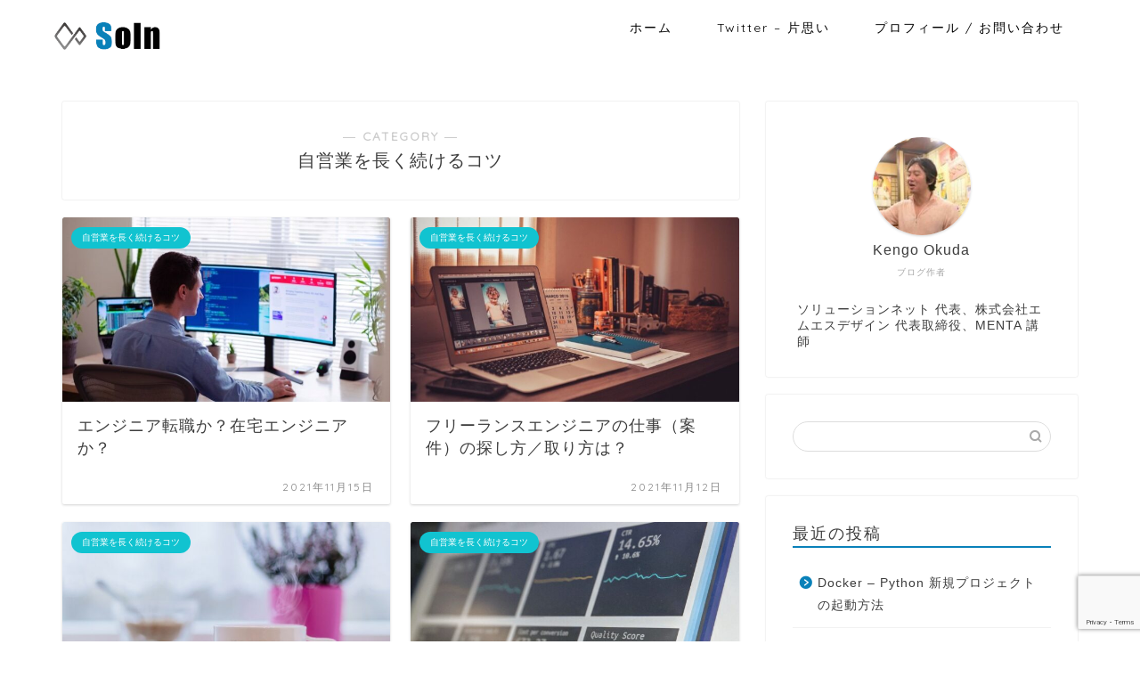

--- FILE ---
content_type: text/html; charset=utf-8
request_url: https://www.google.com/recaptcha/api2/anchor?ar=1&k=6LeieT0dAAAAALbZbB1aqUyL0G9w6gVMshutWfC6&co=aHR0cHM6Ly9ibG9nLnNvbG4tc25zLm5ldDo0NDM.&hl=en&v=N67nZn4AqZkNcbeMu4prBgzg&size=invisible&anchor-ms=20000&execute-ms=30000&cb=bit2mxdolpke
body_size: 48674
content:
<!DOCTYPE HTML><html dir="ltr" lang="en"><head><meta http-equiv="Content-Type" content="text/html; charset=UTF-8">
<meta http-equiv="X-UA-Compatible" content="IE=edge">
<title>reCAPTCHA</title>
<style type="text/css">
/* cyrillic-ext */
@font-face {
  font-family: 'Roboto';
  font-style: normal;
  font-weight: 400;
  font-stretch: 100%;
  src: url(//fonts.gstatic.com/s/roboto/v48/KFO7CnqEu92Fr1ME7kSn66aGLdTylUAMa3GUBHMdazTgWw.woff2) format('woff2');
  unicode-range: U+0460-052F, U+1C80-1C8A, U+20B4, U+2DE0-2DFF, U+A640-A69F, U+FE2E-FE2F;
}
/* cyrillic */
@font-face {
  font-family: 'Roboto';
  font-style: normal;
  font-weight: 400;
  font-stretch: 100%;
  src: url(//fonts.gstatic.com/s/roboto/v48/KFO7CnqEu92Fr1ME7kSn66aGLdTylUAMa3iUBHMdazTgWw.woff2) format('woff2');
  unicode-range: U+0301, U+0400-045F, U+0490-0491, U+04B0-04B1, U+2116;
}
/* greek-ext */
@font-face {
  font-family: 'Roboto';
  font-style: normal;
  font-weight: 400;
  font-stretch: 100%;
  src: url(//fonts.gstatic.com/s/roboto/v48/KFO7CnqEu92Fr1ME7kSn66aGLdTylUAMa3CUBHMdazTgWw.woff2) format('woff2');
  unicode-range: U+1F00-1FFF;
}
/* greek */
@font-face {
  font-family: 'Roboto';
  font-style: normal;
  font-weight: 400;
  font-stretch: 100%;
  src: url(//fonts.gstatic.com/s/roboto/v48/KFO7CnqEu92Fr1ME7kSn66aGLdTylUAMa3-UBHMdazTgWw.woff2) format('woff2');
  unicode-range: U+0370-0377, U+037A-037F, U+0384-038A, U+038C, U+038E-03A1, U+03A3-03FF;
}
/* math */
@font-face {
  font-family: 'Roboto';
  font-style: normal;
  font-weight: 400;
  font-stretch: 100%;
  src: url(//fonts.gstatic.com/s/roboto/v48/KFO7CnqEu92Fr1ME7kSn66aGLdTylUAMawCUBHMdazTgWw.woff2) format('woff2');
  unicode-range: U+0302-0303, U+0305, U+0307-0308, U+0310, U+0312, U+0315, U+031A, U+0326-0327, U+032C, U+032F-0330, U+0332-0333, U+0338, U+033A, U+0346, U+034D, U+0391-03A1, U+03A3-03A9, U+03B1-03C9, U+03D1, U+03D5-03D6, U+03F0-03F1, U+03F4-03F5, U+2016-2017, U+2034-2038, U+203C, U+2040, U+2043, U+2047, U+2050, U+2057, U+205F, U+2070-2071, U+2074-208E, U+2090-209C, U+20D0-20DC, U+20E1, U+20E5-20EF, U+2100-2112, U+2114-2115, U+2117-2121, U+2123-214F, U+2190, U+2192, U+2194-21AE, U+21B0-21E5, U+21F1-21F2, U+21F4-2211, U+2213-2214, U+2216-22FF, U+2308-230B, U+2310, U+2319, U+231C-2321, U+2336-237A, U+237C, U+2395, U+239B-23B7, U+23D0, U+23DC-23E1, U+2474-2475, U+25AF, U+25B3, U+25B7, U+25BD, U+25C1, U+25CA, U+25CC, U+25FB, U+266D-266F, U+27C0-27FF, U+2900-2AFF, U+2B0E-2B11, U+2B30-2B4C, U+2BFE, U+3030, U+FF5B, U+FF5D, U+1D400-1D7FF, U+1EE00-1EEFF;
}
/* symbols */
@font-face {
  font-family: 'Roboto';
  font-style: normal;
  font-weight: 400;
  font-stretch: 100%;
  src: url(//fonts.gstatic.com/s/roboto/v48/KFO7CnqEu92Fr1ME7kSn66aGLdTylUAMaxKUBHMdazTgWw.woff2) format('woff2');
  unicode-range: U+0001-000C, U+000E-001F, U+007F-009F, U+20DD-20E0, U+20E2-20E4, U+2150-218F, U+2190, U+2192, U+2194-2199, U+21AF, U+21E6-21F0, U+21F3, U+2218-2219, U+2299, U+22C4-22C6, U+2300-243F, U+2440-244A, U+2460-24FF, U+25A0-27BF, U+2800-28FF, U+2921-2922, U+2981, U+29BF, U+29EB, U+2B00-2BFF, U+4DC0-4DFF, U+FFF9-FFFB, U+10140-1018E, U+10190-1019C, U+101A0, U+101D0-101FD, U+102E0-102FB, U+10E60-10E7E, U+1D2C0-1D2D3, U+1D2E0-1D37F, U+1F000-1F0FF, U+1F100-1F1AD, U+1F1E6-1F1FF, U+1F30D-1F30F, U+1F315, U+1F31C, U+1F31E, U+1F320-1F32C, U+1F336, U+1F378, U+1F37D, U+1F382, U+1F393-1F39F, U+1F3A7-1F3A8, U+1F3AC-1F3AF, U+1F3C2, U+1F3C4-1F3C6, U+1F3CA-1F3CE, U+1F3D4-1F3E0, U+1F3ED, U+1F3F1-1F3F3, U+1F3F5-1F3F7, U+1F408, U+1F415, U+1F41F, U+1F426, U+1F43F, U+1F441-1F442, U+1F444, U+1F446-1F449, U+1F44C-1F44E, U+1F453, U+1F46A, U+1F47D, U+1F4A3, U+1F4B0, U+1F4B3, U+1F4B9, U+1F4BB, U+1F4BF, U+1F4C8-1F4CB, U+1F4D6, U+1F4DA, U+1F4DF, U+1F4E3-1F4E6, U+1F4EA-1F4ED, U+1F4F7, U+1F4F9-1F4FB, U+1F4FD-1F4FE, U+1F503, U+1F507-1F50B, U+1F50D, U+1F512-1F513, U+1F53E-1F54A, U+1F54F-1F5FA, U+1F610, U+1F650-1F67F, U+1F687, U+1F68D, U+1F691, U+1F694, U+1F698, U+1F6AD, U+1F6B2, U+1F6B9-1F6BA, U+1F6BC, U+1F6C6-1F6CF, U+1F6D3-1F6D7, U+1F6E0-1F6EA, U+1F6F0-1F6F3, U+1F6F7-1F6FC, U+1F700-1F7FF, U+1F800-1F80B, U+1F810-1F847, U+1F850-1F859, U+1F860-1F887, U+1F890-1F8AD, U+1F8B0-1F8BB, U+1F8C0-1F8C1, U+1F900-1F90B, U+1F93B, U+1F946, U+1F984, U+1F996, U+1F9E9, U+1FA00-1FA6F, U+1FA70-1FA7C, U+1FA80-1FA89, U+1FA8F-1FAC6, U+1FACE-1FADC, U+1FADF-1FAE9, U+1FAF0-1FAF8, U+1FB00-1FBFF;
}
/* vietnamese */
@font-face {
  font-family: 'Roboto';
  font-style: normal;
  font-weight: 400;
  font-stretch: 100%;
  src: url(//fonts.gstatic.com/s/roboto/v48/KFO7CnqEu92Fr1ME7kSn66aGLdTylUAMa3OUBHMdazTgWw.woff2) format('woff2');
  unicode-range: U+0102-0103, U+0110-0111, U+0128-0129, U+0168-0169, U+01A0-01A1, U+01AF-01B0, U+0300-0301, U+0303-0304, U+0308-0309, U+0323, U+0329, U+1EA0-1EF9, U+20AB;
}
/* latin-ext */
@font-face {
  font-family: 'Roboto';
  font-style: normal;
  font-weight: 400;
  font-stretch: 100%;
  src: url(//fonts.gstatic.com/s/roboto/v48/KFO7CnqEu92Fr1ME7kSn66aGLdTylUAMa3KUBHMdazTgWw.woff2) format('woff2');
  unicode-range: U+0100-02BA, U+02BD-02C5, U+02C7-02CC, U+02CE-02D7, U+02DD-02FF, U+0304, U+0308, U+0329, U+1D00-1DBF, U+1E00-1E9F, U+1EF2-1EFF, U+2020, U+20A0-20AB, U+20AD-20C0, U+2113, U+2C60-2C7F, U+A720-A7FF;
}
/* latin */
@font-face {
  font-family: 'Roboto';
  font-style: normal;
  font-weight: 400;
  font-stretch: 100%;
  src: url(//fonts.gstatic.com/s/roboto/v48/KFO7CnqEu92Fr1ME7kSn66aGLdTylUAMa3yUBHMdazQ.woff2) format('woff2');
  unicode-range: U+0000-00FF, U+0131, U+0152-0153, U+02BB-02BC, U+02C6, U+02DA, U+02DC, U+0304, U+0308, U+0329, U+2000-206F, U+20AC, U+2122, U+2191, U+2193, U+2212, U+2215, U+FEFF, U+FFFD;
}
/* cyrillic-ext */
@font-face {
  font-family: 'Roboto';
  font-style: normal;
  font-weight: 500;
  font-stretch: 100%;
  src: url(//fonts.gstatic.com/s/roboto/v48/KFO7CnqEu92Fr1ME7kSn66aGLdTylUAMa3GUBHMdazTgWw.woff2) format('woff2');
  unicode-range: U+0460-052F, U+1C80-1C8A, U+20B4, U+2DE0-2DFF, U+A640-A69F, U+FE2E-FE2F;
}
/* cyrillic */
@font-face {
  font-family: 'Roboto';
  font-style: normal;
  font-weight: 500;
  font-stretch: 100%;
  src: url(//fonts.gstatic.com/s/roboto/v48/KFO7CnqEu92Fr1ME7kSn66aGLdTylUAMa3iUBHMdazTgWw.woff2) format('woff2');
  unicode-range: U+0301, U+0400-045F, U+0490-0491, U+04B0-04B1, U+2116;
}
/* greek-ext */
@font-face {
  font-family: 'Roboto';
  font-style: normal;
  font-weight: 500;
  font-stretch: 100%;
  src: url(//fonts.gstatic.com/s/roboto/v48/KFO7CnqEu92Fr1ME7kSn66aGLdTylUAMa3CUBHMdazTgWw.woff2) format('woff2');
  unicode-range: U+1F00-1FFF;
}
/* greek */
@font-face {
  font-family: 'Roboto';
  font-style: normal;
  font-weight: 500;
  font-stretch: 100%;
  src: url(//fonts.gstatic.com/s/roboto/v48/KFO7CnqEu92Fr1ME7kSn66aGLdTylUAMa3-UBHMdazTgWw.woff2) format('woff2');
  unicode-range: U+0370-0377, U+037A-037F, U+0384-038A, U+038C, U+038E-03A1, U+03A3-03FF;
}
/* math */
@font-face {
  font-family: 'Roboto';
  font-style: normal;
  font-weight: 500;
  font-stretch: 100%;
  src: url(//fonts.gstatic.com/s/roboto/v48/KFO7CnqEu92Fr1ME7kSn66aGLdTylUAMawCUBHMdazTgWw.woff2) format('woff2');
  unicode-range: U+0302-0303, U+0305, U+0307-0308, U+0310, U+0312, U+0315, U+031A, U+0326-0327, U+032C, U+032F-0330, U+0332-0333, U+0338, U+033A, U+0346, U+034D, U+0391-03A1, U+03A3-03A9, U+03B1-03C9, U+03D1, U+03D5-03D6, U+03F0-03F1, U+03F4-03F5, U+2016-2017, U+2034-2038, U+203C, U+2040, U+2043, U+2047, U+2050, U+2057, U+205F, U+2070-2071, U+2074-208E, U+2090-209C, U+20D0-20DC, U+20E1, U+20E5-20EF, U+2100-2112, U+2114-2115, U+2117-2121, U+2123-214F, U+2190, U+2192, U+2194-21AE, U+21B0-21E5, U+21F1-21F2, U+21F4-2211, U+2213-2214, U+2216-22FF, U+2308-230B, U+2310, U+2319, U+231C-2321, U+2336-237A, U+237C, U+2395, U+239B-23B7, U+23D0, U+23DC-23E1, U+2474-2475, U+25AF, U+25B3, U+25B7, U+25BD, U+25C1, U+25CA, U+25CC, U+25FB, U+266D-266F, U+27C0-27FF, U+2900-2AFF, U+2B0E-2B11, U+2B30-2B4C, U+2BFE, U+3030, U+FF5B, U+FF5D, U+1D400-1D7FF, U+1EE00-1EEFF;
}
/* symbols */
@font-face {
  font-family: 'Roboto';
  font-style: normal;
  font-weight: 500;
  font-stretch: 100%;
  src: url(//fonts.gstatic.com/s/roboto/v48/KFO7CnqEu92Fr1ME7kSn66aGLdTylUAMaxKUBHMdazTgWw.woff2) format('woff2');
  unicode-range: U+0001-000C, U+000E-001F, U+007F-009F, U+20DD-20E0, U+20E2-20E4, U+2150-218F, U+2190, U+2192, U+2194-2199, U+21AF, U+21E6-21F0, U+21F3, U+2218-2219, U+2299, U+22C4-22C6, U+2300-243F, U+2440-244A, U+2460-24FF, U+25A0-27BF, U+2800-28FF, U+2921-2922, U+2981, U+29BF, U+29EB, U+2B00-2BFF, U+4DC0-4DFF, U+FFF9-FFFB, U+10140-1018E, U+10190-1019C, U+101A0, U+101D0-101FD, U+102E0-102FB, U+10E60-10E7E, U+1D2C0-1D2D3, U+1D2E0-1D37F, U+1F000-1F0FF, U+1F100-1F1AD, U+1F1E6-1F1FF, U+1F30D-1F30F, U+1F315, U+1F31C, U+1F31E, U+1F320-1F32C, U+1F336, U+1F378, U+1F37D, U+1F382, U+1F393-1F39F, U+1F3A7-1F3A8, U+1F3AC-1F3AF, U+1F3C2, U+1F3C4-1F3C6, U+1F3CA-1F3CE, U+1F3D4-1F3E0, U+1F3ED, U+1F3F1-1F3F3, U+1F3F5-1F3F7, U+1F408, U+1F415, U+1F41F, U+1F426, U+1F43F, U+1F441-1F442, U+1F444, U+1F446-1F449, U+1F44C-1F44E, U+1F453, U+1F46A, U+1F47D, U+1F4A3, U+1F4B0, U+1F4B3, U+1F4B9, U+1F4BB, U+1F4BF, U+1F4C8-1F4CB, U+1F4D6, U+1F4DA, U+1F4DF, U+1F4E3-1F4E6, U+1F4EA-1F4ED, U+1F4F7, U+1F4F9-1F4FB, U+1F4FD-1F4FE, U+1F503, U+1F507-1F50B, U+1F50D, U+1F512-1F513, U+1F53E-1F54A, U+1F54F-1F5FA, U+1F610, U+1F650-1F67F, U+1F687, U+1F68D, U+1F691, U+1F694, U+1F698, U+1F6AD, U+1F6B2, U+1F6B9-1F6BA, U+1F6BC, U+1F6C6-1F6CF, U+1F6D3-1F6D7, U+1F6E0-1F6EA, U+1F6F0-1F6F3, U+1F6F7-1F6FC, U+1F700-1F7FF, U+1F800-1F80B, U+1F810-1F847, U+1F850-1F859, U+1F860-1F887, U+1F890-1F8AD, U+1F8B0-1F8BB, U+1F8C0-1F8C1, U+1F900-1F90B, U+1F93B, U+1F946, U+1F984, U+1F996, U+1F9E9, U+1FA00-1FA6F, U+1FA70-1FA7C, U+1FA80-1FA89, U+1FA8F-1FAC6, U+1FACE-1FADC, U+1FADF-1FAE9, U+1FAF0-1FAF8, U+1FB00-1FBFF;
}
/* vietnamese */
@font-face {
  font-family: 'Roboto';
  font-style: normal;
  font-weight: 500;
  font-stretch: 100%;
  src: url(//fonts.gstatic.com/s/roboto/v48/KFO7CnqEu92Fr1ME7kSn66aGLdTylUAMa3OUBHMdazTgWw.woff2) format('woff2');
  unicode-range: U+0102-0103, U+0110-0111, U+0128-0129, U+0168-0169, U+01A0-01A1, U+01AF-01B0, U+0300-0301, U+0303-0304, U+0308-0309, U+0323, U+0329, U+1EA0-1EF9, U+20AB;
}
/* latin-ext */
@font-face {
  font-family: 'Roboto';
  font-style: normal;
  font-weight: 500;
  font-stretch: 100%;
  src: url(//fonts.gstatic.com/s/roboto/v48/KFO7CnqEu92Fr1ME7kSn66aGLdTylUAMa3KUBHMdazTgWw.woff2) format('woff2');
  unicode-range: U+0100-02BA, U+02BD-02C5, U+02C7-02CC, U+02CE-02D7, U+02DD-02FF, U+0304, U+0308, U+0329, U+1D00-1DBF, U+1E00-1E9F, U+1EF2-1EFF, U+2020, U+20A0-20AB, U+20AD-20C0, U+2113, U+2C60-2C7F, U+A720-A7FF;
}
/* latin */
@font-face {
  font-family: 'Roboto';
  font-style: normal;
  font-weight: 500;
  font-stretch: 100%;
  src: url(//fonts.gstatic.com/s/roboto/v48/KFO7CnqEu92Fr1ME7kSn66aGLdTylUAMa3yUBHMdazQ.woff2) format('woff2');
  unicode-range: U+0000-00FF, U+0131, U+0152-0153, U+02BB-02BC, U+02C6, U+02DA, U+02DC, U+0304, U+0308, U+0329, U+2000-206F, U+20AC, U+2122, U+2191, U+2193, U+2212, U+2215, U+FEFF, U+FFFD;
}
/* cyrillic-ext */
@font-face {
  font-family: 'Roboto';
  font-style: normal;
  font-weight: 900;
  font-stretch: 100%;
  src: url(//fonts.gstatic.com/s/roboto/v48/KFO7CnqEu92Fr1ME7kSn66aGLdTylUAMa3GUBHMdazTgWw.woff2) format('woff2');
  unicode-range: U+0460-052F, U+1C80-1C8A, U+20B4, U+2DE0-2DFF, U+A640-A69F, U+FE2E-FE2F;
}
/* cyrillic */
@font-face {
  font-family: 'Roboto';
  font-style: normal;
  font-weight: 900;
  font-stretch: 100%;
  src: url(//fonts.gstatic.com/s/roboto/v48/KFO7CnqEu92Fr1ME7kSn66aGLdTylUAMa3iUBHMdazTgWw.woff2) format('woff2');
  unicode-range: U+0301, U+0400-045F, U+0490-0491, U+04B0-04B1, U+2116;
}
/* greek-ext */
@font-face {
  font-family: 'Roboto';
  font-style: normal;
  font-weight: 900;
  font-stretch: 100%;
  src: url(//fonts.gstatic.com/s/roboto/v48/KFO7CnqEu92Fr1ME7kSn66aGLdTylUAMa3CUBHMdazTgWw.woff2) format('woff2');
  unicode-range: U+1F00-1FFF;
}
/* greek */
@font-face {
  font-family: 'Roboto';
  font-style: normal;
  font-weight: 900;
  font-stretch: 100%;
  src: url(//fonts.gstatic.com/s/roboto/v48/KFO7CnqEu92Fr1ME7kSn66aGLdTylUAMa3-UBHMdazTgWw.woff2) format('woff2');
  unicode-range: U+0370-0377, U+037A-037F, U+0384-038A, U+038C, U+038E-03A1, U+03A3-03FF;
}
/* math */
@font-face {
  font-family: 'Roboto';
  font-style: normal;
  font-weight: 900;
  font-stretch: 100%;
  src: url(//fonts.gstatic.com/s/roboto/v48/KFO7CnqEu92Fr1ME7kSn66aGLdTylUAMawCUBHMdazTgWw.woff2) format('woff2');
  unicode-range: U+0302-0303, U+0305, U+0307-0308, U+0310, U+0312, U+0315, U+031A, U+0326-0327, U+032C, U+032F-0330, U+0332-0333, U+0338, U+033A, U+0346, U+034D, U+0391-03A1, U+03A3-03A9, U+03B1-03C9, U+03D1, U+03D5-03D6, U+03F0-03F1, U+03F4-03F5, U+2016-2017, U+2034-2038, U+203C, U+2040, U+2043, U+2047, U+2050, U+2057, U+205F, U+2070-2071, U+2074-208E, U+2090-209C, U+20D0-20DC, U+20E1, U+20E5-20EF, U+2100-2112, U+2114-2115, U+2117-2121, U+2123-214F, U+2190, U+2192, U+2194-21AE, U+21B0-21E5, U+21F1-21F2, U+21F4-2211, U+2213-2214, U+2216-22FF, U+2308-230B, U+2310, U+2319, U+231C-2321, U+2336-237A, U+237C, U+2395, U+239B-23B7, U+23D0, U+23DC-23E1, U+2474-2475, U+25AF, U+25B3, U+25B7, U+25BD, U+25C1, U+25CA, U+25CC, U+25FB, U+266D-266F, U+27C0-27FF, U+2900-2AFF, U+2B0E-2B11, U+2B30-2B4C, U+2BFE, U+3030, U+FF5B, U+FF5D, U+1D400-1D7FF, U+1EE00-1EEFF;
}
/* symbols */
@font-face {
  font-family: 'Roboto';
  font-style: normal;
  font-weight: 900;
  font-stretch: 100%;
  src: url(//fonts.gstatic.com/s/roboto/v48/KFO7CnqEu92Fr1ME7kSn66aGLdTylUAMaxKUBHMdazTgWw.woff2) format('woff2');
  unicode-range: U+0001-000C, U+000E-001F, U+007F-009F, U+20DD-20E0, U+20E2-20E4, U+2150-218F, U+2190, U+2192, U+2194-2199, U+21AF, U+21E6-21F0, U+21F3, U+2218-2219, U+2299, U+22C4-22C6, U+2300-243F, U+2440-244A, U+2460-24FF, U+25A0-27BF, U+2800-28FF, U+2921-2922, U+2981, U+29BF, U+29EB, U+2B00-2BFF, U+4DC0-4DFF, U+FFF9-FFFB, U+10140-1018E, U+10190-1019C, U+101A0, U+101D0-101FD, U+102E0-102FB, U+10E60-10E7E, U+1D2C0-1D2D3, U+1D2E0-1D37F, U+1F000-1F0FF, U+1F100-1F1AD, U+1F1E6-1F1FF, U+1F30D-1F30F, U+1F315, U+1F31C, U+1F31E, U+1F320-1F32C, U+1F336, U+1F378, U+1F37D, U+1F382, U+1F393-1F39F, U+1F3A7-1F3A8, U+1F3AC-1F3AF, U+1F3C2, U+1F3C4-1F3C6, U+1F3CA-1F3CE, U+1F3D4-1F3E0, U+1F3ED, U+1F3F1-1F3F3, U+1F3F5-1F3F7, U+1F408, U+1F415, U+1F41F, U+1F426, U+1F43F, U+1F441-1F442, U+1F444, U+1F446-1F449, U+1F44C-1F44E, U+1F453, U+1F46A, U+1F47D, U+1F4A3, U+1F4B0, U+1F4B3, U+1F4B9, U+1F4BB, U+1F4BF, U+1F4C8-1F4CB, U+1F4D6, U+1F4DA, U+1F4DF, U+1F4E3-1F4E6, U+1F4EA-1F4ED, U+1F4F7, U+1F4F9-1F4FB, U+1F4FD-1F4FE, U+1F503, U+1F507-1F50B, U+1F50D, U+1F512-1F513, U+1F53E-1F54A, U+1F54F-1F5FA, U+1F610, U+1F650-1F67F, U+1F687, U+1F68D, U+1F691, U+1F694, U+1F698, U+1F6AD, U+1F6B2, U+1F6B9-1F6BA, U+1F6BC, U+1F6C6-1F6CF, U+1F6D3-1F6D7, U+1F6E0-1F6EA, U+1F6F0-1F6F3, U+1F6F7-1F6FC, U+1F700-1F7FF, U+1F800-1F80B, U+1F810-1F847, U+1F850-1F859, U+1F860-1F887, U+1F890-1F8AD, U+1F8B0-1F8BB, U+1F8C0-1F8C1, U+1F900-1F90B, U+1F93B, U+1F946, U+1F984, U+1F996, U+1F9E9, U+1FA00-1FA6F, U+1FA70-1FA7C, U+1FA80-1FA89, U+1FA8F-1FAC6, U+1FACE-1FADC, U+1FADF-1FAE9, U+1FAF0-1FAF8, U+1FB00-1FBFF;
}
/* vietnamese */
@font-face {
  font-family: 'Roboto';
  font-style: normal;
  font-weight: 900;
  font-stretch: 100%;
  src: url(//fonts.gstatic.com/s/roboto/v48/KFO7CnqEu92Fr1ME7kSn66aGLdTylUAMa3OUBHMdazTgWw.woff2) format('woff2');
  unicode-range: U+0102-0103, U+0110-0111, U+0128-0129, U+0168-0169, U+01A0-01A1, U+01AF-01B0, U+0300-0301, U+0303-0304, U+0308-0309, U+0323, U+0329, U+1EA0-1EF9, U+20AB;
}
/* latin-ext */
@font-face {
  font-family: 'Roboto';
  font-style: normal;
  font-weight: 900;
  font-stretch: 100%;
  src: url(//fonts.gstatic.com/s/roboto/v48/KFO7CnqEu92Fr1ME7kSn66aGLdTylUAMa3KUBHMdazTgWw.woff2) format('woff2');
  unicode-range: U+0100-02BA, U+02BD-02C5, U+02C7-02CC, U+02CE-02D7, U+02DD-02FF, U+0304, U+0308, U+0329, U+1D00-1DBF, U+1E00-1E9F, U+1EF2-1EFF, U+2020, U+20A0-20AB, U+20AD-20C0, U+2113, U+2C60-2C7F, U+A720-A7FF;
}
/* latin */
@font-face {
  font-family: 'Roboto';
  font-style: normal;
  font-weight: 900;
  font-stretch: 100%;
  src: url(//fonts.gstatic.com/s/roboto/v48/KFO7CnqEu92Fr1ME7kSn66aGLdTylUAMa3yUBHMdazQ.woff2) format('woff2');
  unicode-range: U+0000-00FF, U+0131, U+0152-0153, U+02BB-02BC, U+02C6, U+02DA, U+02DC, U+0304, U+0308, U+0329, U+2000-206F, U+20AC, U+2122, U+2191, U+2193, U+2212, U+2215, U+FEFF, U+FFFD;
}

</style>
<link rel="stylesheet" type="text/css" href="https://www.gstatic.com/recaptcha/releases/N67nZn4AqZkNcbeMu4prBgzg/styles__ltr.css">
<script nonce="9MZ0fk-VtK3wG8URtE_TTQ" type="text/javascript">window['__recaptcha_api'] = 'https://www.google.com/recaptcha/api2/';</script>
<script type="text/javascript" src="https://www.gstatic.com/recaptcha/releases/N67nZn4AqZkNcbeMu4prBgzg/recaptcha__en.js" nonce="9MZ0fk-VtK3wG8URtE_TTQ">
      
    </script></head>
<body><div id="rc-anchor-alert" class="rc-anchor-alert"></div>
<input type="hidden" id="recaptcha-token" value="[base64]">
<script type="text/javascript" nonce="9MZ0fk-VtK3wG8URtE_TTQ">
      recaptcha.anchor.Main.init("[\x22ainput\x22,[\x22bgdata\x22,\x22\x22,\[base64]/[base64]/[base64]/[base64]/[base64]/[base64]/YihPLDAsW0wsMzZdKTooTy5YLnB1c2goTy5aLnNsaWNlKCkpLE8uWls3Nl09dm9pZCAwLFUoNzYsTyxxKSl9LGM9ZnVuY3Rpb24oTyxxKXtxLlk9KChxLlk/[base64]/[base64]/Wi52KCk6Wi5OLHItWi5OKSxJPj4xNCk+MCxaKS5oJiYoWi5oXj0oWi5sKzE+PjIpKihJPDwyKSksWikubCsxPj4yIT0wfHxaLnUseCl8fHUpWi5pPTAsWi5OPXI7aWYoIXUpcmV0dXJuIGZhbHNlO2lmKFouRz5aLkgmJihaLkg9Wi5HKSxyLVouRjxaLkctKE8/MjU1OnE/NToyKSlyZXR1cm4gZmFsc2U7cmV0dXJuIShaLlU9KCgoTz1sKHE/[base64]/[base64]/[base64]/[base64]/[base64]\\u003d\x22,\[base64]\x22,\x22w5rCpcOwCsK4w6TCsyXCpB/[base64]/Dpn0BwqjCnQTDo8KvwqJYw4PChsOSXUHCssOxGSrDrWvCq8KCFjPCgMOKw5XDrlQFwrZvw7F9IsK1AHF/fiUhw41jwrPDjy8/QcOHAsKNe8O4w5/[base64]/w7tew6BKOBYTw4zDiMKzS8OAXMKWwrhpwrnDmkvDksKuBTbDpwzCmcOUw6VhAhDDg0N8wo4Rw6UXNFzDosOMw7J/Ik3CnsK/QBTDtlwYwo3CuiLCp27DtAsowqvDgwvDrBdXEGhiw6bCjC/CosKDaQNOeMOVDWLCncO/w6XDmzbCncKmfkNPw6JxwqNLXRPCtDHDncOGw747w6bCtAHDgAh1wq3Dgwl8Lngwwr8vworDoMOOw6k2w5dxYcOMelwyPQJ6eGnCu8Kfw4APwoI2w57DhsOnPsKAb8KeC3XCu2HDlsO1fw01E3xew4BEBW7Ds8K2Q8K/[base64]/ClHDDhMOXwqVgBcKvBkzCtCfDiMOrw5jDmsK6TSfCh8KxFT3CrkgjRMOAwp7DicKRw5o/[base64]/w7DCiwNhZRJ1A1nCtMK6w4R9fRgaLsOTwp3Dr2HDgcOIPFrDkyN0OBFqwojCviEnwo0XSWnCocOSw4bCsR7CoS/DtQM7wrHDhsKHw5IUw7Fke1rClcKuw4vDucOGa8OtLMOiwqRuw7g4QzTDksK+wqrCpjYKT13CmMOdecO1w5dUwqfCgmBnMMOHbMOmcQnCtno0JFfDun/DisOVwqA2d8KdVMK5w7E/P8KgKcOtw67CoE/CucOFw5wdSsOTZxwcAMOPw4TCl8Ovw47CrQ11wr9kwoLCuDw2AARJw7/CtBrDtHo/SDwvGhlNw4jDkEd2P1xKTsKNw44Zw4/CuMO+aMOmwpFoGcK4A8KVNmVbw4fDmSHDjMOwwrDCsn/[base64]/CcKQwonCgMODwrTCnTvCn2oGAyQyBUshwqLDgw1DSi7CqHQewoDCr8Oyw6VmScK8w4rDlnhyBsKcIm7Ci3/DgxkQwrzClMK4bClGw4bClTTCv8OUGMKww7gPwqY/w7xedMO/I8KKw6zDnsKqSQZXw57DqsKZw5g5UcOcw4nCui/CpMO0w4k8w4LDgsKQwoXChsKOw6bDtsKOw6NWw7nDmsOnQ0YyY8KpwpHDssOAw68NAD07wo1oYmjCmxbDiMO9w7rCicKVdcKLQinDml0QwrgOw4Jlwq/[base64]/CsMOnYAjDh8O8PC3DpTpXf0NGwpJfwqURw4LCg8KnwovCv8KuwooFWCHDsEkrw6jCqcKnbhhpw4MEwqddw7/[base64]/Ck3BpwpkWZDk6wrrDqW/DucKfwrLDoMKtKB5Jw5bDvcOpwrTCmlvClC5ywrVeUcO9M8KPwrrCicKKw6fCuwTCuMK9ecKiGcOVwqvDlmJsV2pNXsKgbsKOJcKVwofDmMKOw60cw44zwrDCjwtcwozDlWjCln3CjhnDpTgfw47CncK/L8KGw5pnV0N4woPCiMK+dnPCuG9JwoUqw6h4bMKQdFMdTsKNLn3DokF9w7QjwrvDucKzWcKFJcO2wocrw63CiMKVccKqXsKMccKjKmgPwrDCisKyIyTCv2HDqMOaaRpYKxEWLRLCm8OEOMOdw4FLEcK3w5kcGXjDoxLCrnXCimHCv8OtXjnCrMOFOcKnw5g7S8KCCz/CncKUPg0DesKbZiZuw4o1aMOaeHbDtsO4wpHDhS5BScOMATNmwogtw53CssOfMsKeVsOyw7Z6w4rCk8Kow6XDliIQP8Kuw7lfwpHDmwcKw4zDlSPCkcOfwq8lwp3DvSHDqydLwpx1CsKDw4vCjFHDtMKKwrHCs8O/w5EVT8OuwoE/[base64]/YQDDrVczYMKIwo3Dl0kuHBd7HyHClkvDqjA+wrMAH17CozTDg0FYJsOIw7jChXPDvMOiRmhiw6F4W09cw7/Ds8OCw4Qkw5khw5ZAwr3Dq0VOfgvChxZ9QcK/RMKlwoXCumDChCzCnwwZfMKQwqRpMDXCrcOwwrzDmHXCssOuw5XCimJ/LnvDgQDDgMKJw7law6/CqjVFwqjDvUcNwp/Dmg4SasKeWcKHHsKBwo53w5XDpcKVHCfDkgvDvSzCkUDDhUPDmkbDpQjCsMKyL8KPNsKqM8KuRhzCuyBawpbCvlQrJGFFLA7Do37CrAHCg8K6ZmJMwpZcwrVDw5nDjMOHVG4Yw67Ch8KcwrjDhsK7w63DlcK9WXPCnDI2PsOKwqXDpH5WwoNDdjbCimNtwqXCosKQTz/CncKPX8OHw7LDjx82CcOmwrDDvB8aN8OLwpYyw4pSwrHDlgvDtQ0EHcOEwrp+w4okw44QR8OoFxzDmsKuwp4/[base64]/Co8KowrROH8KAPR/DtcOHNcKyJsKZw6c2w6bDplwYwrDDkU14w7LDilB+IxfDtHfCvMKXwpTDq8O7w7hLESFbw7TCo8K7YsKow5lcwrLDrsOuw7rDkcKmN8O6w6jCn0Qiw44JdBUZw4oWW8OYcRBXw5sbwrvCrGkdw4LCmsKGPww8HSvDqyrDk8O9w7/ClsKxwp5qB2wTwrPCoxbCgcK4Azt7wo3CgMOow4weK0MZw6zDnkHCkMKRwpIpdsK7XsKgwp/[base64]/CnsKbw6EJZhsSwr96wpg3UF7DkMO6w4Z3w6FCBEvDrcKhQMOgSkwGw7N3c1HDhsOcwprDocODXUnCtC/[base64]/Cl37DmcOHN2/CmMKiHMKSEsOUw67DoSEvCMKVwr7CgcOfEsOswroow6zClhV/w5gyR8KHwqfCs8OZacObYUTCkWYRdRxeTj/DmxXCh8Kuawk2wpHDr1FSwpLDr8Kww7XCmsO9J0DCvxrDgA7DtjIUO8OaGCYhwq/CsMOFDcOdRHgAVMO+w7IVw4TDoMO1dsK3K0fDgxXCqcKbN8OqGMKsw5kLw47DhRgIf8K4w445woZIwohzw5Bww7MVwrHDgcKPWFLClk0jFiXCrAzCuTI/BhcAwogFw5DDvsOiwqEUSsK6HFleHcKVDsK0esO9wo9mw4YKGsKZKmtXwrfCr8O6wp7Dug10VVXClARaI8KHblrCp1jDtU3CucK8YMKYw6zCgsOUf8K8XmzCs8OlwpxQw4UNZ8OTwr/DgzfCn8KtSB9CwqwiwrPClAfDrybCpCkkwrxSZTTCosOjwqLDqcKQUsO0woXCuCXDpjt9fCbCpxUyNXV+wp7DgsO7D8K6w6osw7zCjF/ChMODH0jCm8OowpPCkGgKw49lwo/[base64]/CrMK8b0JmSsK+wqdgwpbCmXhkJTvDiWpUUsOew5zCq8Oowo0MB8KWNMKAN8OEw4PCowhXCsOcw4zDq2DDnMOSHQsvwqbDpC0sE8O1ImTCrsK8w544wo0UwrrDhgBow5PDvMOnwqfDgWRqwrfDrMO1AGpkwqnCvsOQcsKGwoBLW2Rhw7cAwpXDuVoswoHCoQd/YmHCqCHCqXjCnMKpIcKvwp86dHvCkhXDvFzCoxPDqwYIw7EUw71Nw6HCgn3DjWbClsKnaWzCsyjDvMKqIsOfICtISGvDmW5two3DpcO+wrnCicOwwqrDgwHCrlTClH7DgTHDpsKeesK/[base64]/DksOxwq5qw5gawqvDrWEddR7Dq8KaRsK8w5piT8OPdsK3fRXDqsOaN2kCw5TCl8KxRcKZEUPDoxPCrcKVacKXGMOHesK3wpIuw5HDsUxsw5wCUcO6w4/[base64]/DlHIdw5HCv8KZbC7DrnBAw6zCgQXCmQhUIlbCkBgWHikoMsKMw5vDlTfDjcKIf2oAwqxswqHCvmMsNcKvHwTDngUaw43CsHsWY8Oow5vCuQ5XdnHCm8KSTREjZh3CtGRWw7pTw4IYVGNqw5gWGcOETMKBOBMdCwVww4zDu8KJZGjDunkLdjPCv1tcQsK/NcKXwpNZG2dAw7Yvw7nCsz3CrsOhwo55V2bDm8OfQXPChiYJw6IrIT5eVRR1w7XCmMKGw5fCrMOJw4bDsx/Dh1doFcKnwoVJD8OMbW/CmzhWwp/CiMKPwp3Dn8OPw6rDlSvCmx7CqcOZwporwpLDhsO7Sn1RbsKcw5jDjXPDjmbCijXCmcKNEhBqMUUNYkxbw70BwphewqbCmsK3w5dow4HDjk3CsWPDrmkZWMKECjkMHsKGM8Ouwr3DpMOAK0FPw7jDusKOwrZuw4HDkMKJTUvDlcKDYyfDg3g/[base64]/BcOjwrLDqcKLCmTDi2p6w5FXPFFww6NVw7/DocKAHMK4VxQ6asKXw49AZlxyAWPDk8ONw7kew4jDl1jDgAsrcHp8woAYwq/Dr8OnwpwywpfCkUrCr8O5M8K/w7fDl8OrBBXDpQDDk8OrwrwyZiYxw7kNwrtbw7TCl1zDkSEyJ8OBKxZ0wqjCnD3DhMK0I8KrXcOfIsKQw63Cg8K7w7htMTZqw43DqcKwwrfDn8K9wrV0YsKeZMOQw79kwqPChVrCp8OZw6/CjVnDon1CMBXDmcKww40rw6LCnUfCpMO7UsKlNMKIw67DlsOZw74lw4HCmXDCkMKmwqHChW/CmcK4dsOiE8OqMhfCtsOfbcKzJ0l7wq1Hw73Dv1PDisOow7FOwqM4bnNrw5HCusO3w6PDm8O0wp7Di8KmwrY7woFuGsKNQMO4wq3CscK6wqbDscKEwpAFw4PDgzMPVm8sAcOjw7guwpLCg3zDolnCuMO3wrjDkj/[base64]/w4bDlgsxY8OEXis6Qy/CgmnDs8O0J3Rsw5PDglFSwodNZwPDvDxqwrnDvyLCt0oYRkdNw5TCl3lnEMKww6BXwp/Dvz9Yw7vCiSItccOvVsOMKcOwO8KAS0DDlQd5w7vCoQzDnBNje8K7w7Y3w4/DgcOvd8KJHHfDscOsTMOfXsK+w7DCucOraTUiS8Kqw4bCk2/DiEwEwqVsU8KkwqfDt8O3JyRdccOfwrnCrVYWc8Oyw5fCr1jCq8OUw4whJ2JvwqLCjizClMOiw6o+woXDu8K/[base64]/CrWXCtxbDoMKNTsOawqvCtsK1woHDmsOmwq3DlVx9dsOEQ1vCrRgVwoDDr3pfw50/JWzDqUjCvnTCrMOrQ8OuM8OFUMOWYztNIH5owpZtT8OAw73CpFM+w7YJw43DgcKUPsKVw4R3w5DDnAzCqDMdESXCkUrCs20ww7l9w5tJSWTCmMOMw73CpsKvw6Mow57DgMOWw6JmwrcJTMO7MsOzFMKtN8Kuw6DCo8OAw6PDicKJAUs9Nw4kwr/Dr8KIMlTCiG5YK8Ojf8Ofw5bCrsKCMsKFW8OzwqrDscOHwo3Dv8OMICh/[base64]/G23CkMOqfsOuw5I3wpvCu8K/[base64]/[base64]/[base64]/CksKYF38iw5LDo1gEHcOiw4LCosKZwqgmam3ChcKzVsO5ACXCkivDkU/CrMKSFS3CnizCsVDCvsORwprCtH4WDGwDQitBWMOme8K8w7DCsXjDvGkqw5/[base64]/DlW7DjhjDqMKqw5VKwrFhKklZwofDgsKSw4bCgkRcw6zDo8KzwolKTUZ3wrvDshrCpn1mw6XDiDLDlDRaw6nDmSjCpVonwp/[base64]/[base64]/DjcKmARE9w4zCjH3DjsOGw6zDjcKvwowswqrDh8OMJBLDtVTClEw8woESwrDCoDAKw6/[base64]/CjsKYUAY9RsOdw4ZcTHVLPnPCiG/DnVsswqpewr55CwcfTsOUwrdgUw/DkRTDp0gCw5NaAjTDisO2BFLDjcKDUGLDrcKCwqFiKWZxdkEHOQHDn8Oiw7DCtRvCqcKMbsOSwrkbwpkySsOgwoN/[base64]/JcKhKcOlwr1+TXXDhjYuc8K3UgvDmcOqIMOlw5dTCMKqw6PDoGEVw4sDwqFHYMKgYAbCvsKVRMO/wrPCqsOmwp4Wf1fCpgrDuA0rwr8lw43Cl8KASkTDocODN0/Cj8ORZMK2e33CsAYhw7Ntwr7ChBwKFcKSEhUvw58hYcKfw5fDonjCk17DkBjCn8KIwrnDqsKaR8O1SEVGw7xLYAhLRMOkfHfDu8KZFMKPw4sDPw3DnSJhZ2TDnMKQw4o4T8KQFS5NwrIcwrwUwrBEw5fCvU/DpsKBCRIgacOwZsOYIcKCaWIOwqDDg2oWw5IyZBLCjMKjwpk9VQ9Tw7M+wp/CpsK5O8OaXWtpTXnCp8Kzc8OXVMO1fi4NN07Di8KDEsONw5bDv3LCiWFsJG/DuB0DQHkww4rDlWfDthHDs3fCr8OOwqzCh8OBNsO+A8O8wqhMay1DYMK+w77CpsKoZMOkNk5UccOKw6llw4jDr25uwpDDrsOIwpQqwq9iw7vCrTPDnmzDkV/CsMKjesOVUgQXwqfDpVTDiiE0aE3CuwjCi8K9w7nDq8KDT30+w5jDh8K3XF7ClcO/w7wLw5FKS8K8FsOLP8Oswo9DR8Kgw7N2woDCkwFCB2hkEMO4w5ZEKcOSVjk7EE0lXMKnZMO9wq4Ew4wnwpd3I8O9LsKsHMOiSWHChyxaw5Acw5TCr8KySjdNeMKNwoUaC2PDil7Cqn/DtRQEDirCtyo5VMOhGcOpRAjCkMKTwr7CtH/[base64]/[base64]/Cv8OTfGjCtsO2FCrDqcOjVsK1VhNlw7PDkRjDugbCgMKyw5/CjsOmUnBvfcOOw6huGlR+wqjCtCA7ZcKEw5jCncKyRkPCsA0+QRXCk13Dj8KnwpbDrAvCrMK4wrTDrknCkGHDiUEKHMOaMjhjL0fCnXpcanAZwr3CnMO5D2w0dT7CqsOJwo8xIRo8WyDCksOHw57DsMKDw6XDsxHDtMOLwprCjQlnw5/CgcOSwprCt8KuW33DgcKSwr1Uw7sbwrTDmMOhwptbw4J2CDF9CcKrOAXDqSjCpMOgVMOAF8Opw4zDhsOAJcOtw45gPcOrCWDCrTgTw6IkW8OBesKyKFI3w7ZXIMKqPzPDvsOUD0nCg8KDM8KiTFbChQVAJynCmRzCkHRbc8Olf3olw7jDkRHCqMK7wqAEwqE5wo/[base64]/[base64]/P8Kxwp/DpsKnw7x0CMKaLR8jwow7fcKZw7bDlS8rwrHDmFwLwo0+wovDuMOmwpDChcKow7LDng8zwqTCvh12CGTChsKCw6ESKkRMLWHCsQHCmUwiwq1UwpzCjHU7wpjDsBbDgmjDlcKlYl/[base64]/[base64]/CmyIBPUhiw6vDicKAw7LDmcK1w6g/[base64]/CnnHDmxnCgcKnLlAWe8KCRsKgwoXDp8KJesOKeiVpHRYdwqLCs3TCmMOlwqzCvcOaVsK9DyLCvjFCwpbCqMOpwqjDhsKSOzXCuXYqw4DCpcKFw7RvRz/[base64]/DksKlXHVHGlHCkHDDkEQFbktqw5/DvHd4UMKzRcKXCjvCiMKWw57DpxTCssOqIlTDiMKAwr9/wrQ+TzhMegLDnsORPcOyWWZrEMORw7lnw4zDtgrDowQ+wrbCmsOpG8KNN1rDkWtQwpRHw7bDrMKkS3zCi1BVLsO/woTDmsOVWcOww4PCqnnDsg0Je8OXaz1Vc8KTfcKWwrspw7UJwrPCssKnw7LCmlUuw6DCpkhtaMOAwrkkI8KuJ1wDEcOPw4LDq8O0w5TCn1bDgMK+wovDm3jDuE/DjAXDjsKQfXXCuBfDjgXCrQVlwp0rwr9SwrTCi2Enw6LCl0N9w43DqjzCvUHCuyDDmsKXwp8uwr3DisOUHDDCninDlCdbUSTDnMKPw6vCp8KhMsOew5Ubw4nCmmMPw7nDpyRBbcOVw7fCoMO/MsKiwrAIwpPDqMK8TsK3wqPCggrDhMOzHXQdVhNxwp3CiUDCqcOtwo5+w4/[base64]/DssKaw4fCjcOYKBDDnsOgYsKjw7DDqDTCiMK8Ag52woMPw7bDhcKYw6QzI8KiaQfDsMKawpfCmlvDtMOkT8OjwpZPATskIjpWEGFqwpLDh8Ovb0gww6/DjSMDwpoxdMKEw67Cu8Ktw6nCmUcFTAQKfzBKHUdqw67DkApTHcOPw7VXw6jDgw9cCsOMJ8KQAMKTwoXDk8KEUXlyDTfDhXh2BcOXJCDCtyQHw6vDmcOxfMOlw6TDv2bDp8KvwpNuw7FDQ8KgwqfDisOBw75rw4rDocK4w77DhDfCoWXCrnPDmsOKw4/DnznDlMOVwqPDkMOJBnoFwrJww7VCYcO8UDbDjsKGXADDqcO1C2TCgwTDhMKOBMKgRFcWw5DClkUsw6gswpQywq/[base64]/woVdAF1KIsO/I3QXEmXCqcKeL8KTwq7CjMOSw5PCjFkhNsKrwpPDnhB3C8OXw5x5IXTCiCRbbEUow53Ci8O2woXDuWbDqDFpfMKDQnQ8wpjDoB5Nw7HDoRbDsVlWwrzClnQdITLDlmBIwofCl2/CkcKAw5t/[base64]/DCB/ERDDpR/DoMORw4DDiyccJxgGNz/CoMOMTsK3fzs1wpEVdMOGw7lLAcOlBsOowql5A0FXwq3DssOlTh/DmMKZw4l2w6TDtcKXw7jDoFrDlsOswq1OGMOtQXrCmcO3w5/DkT4hG8KNw7QhwoHDvzkLw5HDqMKhw5fDnsKww6czw63CocOpwrJEAR9TLEsxbAbCqzRJBlsPfioVwoMzw4JMLsOJw4MqCz/DvcOGRcK/wq8Tw6IOw6PCkMKaSS1BAG/Di0Y2w5DDnQ8bwo3Cg8KOUcKwMRLDlsO/TmTDnGAAfkTDrcK7w7g2Z8Osw5sQw6Bjw6wtw4PDo8OSJ8O/[base64]/DpsKPwqN0HcOFwrdBM8Kba8OfLMOTJU3DrhrDqcOvDzLDvsKFJmQBDsK8GB5kYcOWF3zDuMKzw79Nw4vCpsKpw6Y5w6kOw5LDvHvDgzvDtMKiZcOxACvCjsOPOQHDrcOsDcOTw6wsw5hqXEYgw4ktEQfCh8K/w7TDo3xHwrYHc8KRP8OwPMKRwpAJKl9rw6HDo8OWAMKyw5HCvsODbWMPYcKSw5/Dk8Kbw5bCoMKVTF3ChcOHwqnDsBfDuizDiwkweRjDqcOBwqMGBsKfw5xWKMONWcKRw7IdVTzCnwPDiUfClj/[base64]/DsFfCrBwoe8KjbsK4awk1w6vDgiwcIMKKw7l6w68xwrFYw60QwqLDocKcTMKJcsKhX2hCw7dgwpgpwqfDrlI/CFDDpWY6DBdQwqJ9PCxzwpMlUV7Du8OYOFkKEx1tw6fCtTwVdMKsw5RVw7/CssOXTjhxwp/CiyFNw79lPUzCrBF3NMOvwotvw47CnsOcTcO/EC3Dh0Jwwq3CusOfbEdEwp3ChnQpwpDCk0HCtMKmwo4OeMKiwoVeBcOGMBTCqRFOwoZCw5FPwqjCkBbCjsKzO13DmGnDjxjDiwHCumxiw6M1f17CjVjChm1SI8Kuw5jCq8KZAS/CuVIhw6XCisOFwqkDbkHDlMKVbMK2DsOUw7JrLhjClMKHTh7CucKbCWgcVMOzwp/DmQ7DkcKqwo7Dhw3Cq0cbw73DpsOJSsK4w6TDucKFw6vClxjDlAACYsOUCz3DlEDDnFMcCsK3LS0rw5lhOBNPC8O1wojCi8K6WMKTw4XDvAcRwrItw7/DlDXDgsKZwp1owpnCuAvClhrCi2JiUMK9OB/[base64]/CpsK3OhFRXcKsOUfCgGfCnW1tUiduwq3CmsKFwqjDgHbDosOkw5EwK8Knwr7CjXzCncKASsKMw48eRcKSwrDDv0nDiRzClMKpwoHCgR/[base64]/DolXCvlTCmWASCcOtw6kwwr4IwpBHJcOyccOewr3Dt8KhdCHCn3HDlcOHw5DDtWPCs8Kpw59rwqtuw7xjwqd1LsOHc2LDlcKvW1AKM8K3w4sFeU0Bwpw2wpLDq0d7WcOrw7wrw596FsOle8KBw47DmsKiSSfCnHjCo1/CisOEHsO3wpQVKn3Ctz/CjsOQw4HCnsKOw7nCti7CjsONwqXDr8OLwrfCt8K3NMKhRWN4HDzCrcOZw6XDsyFPXjJlGcOCKBE6wq3DgArDm8OBwp3DosOnw7jDpg7DiAEFw7DCoxrDlWMEw6/Cn8K6Y8ONw7/DiMOmw54gwoByw5bDikwgw5UCw616U8K0wpHCt8OJN8K2wprCrRbCpMKiwojCgMK6dHbCiMOyw4Ycw4FNw509w74/w67DqxPCu8KKw5nDjcKJw53Dn8KHw4k0wr3CjgHDjnUWwr/DgAPCu8OSKi9AdAnDknvCjigWIVl5w4fClMKvwqTDscKbBMKRAyYIwoV6w7ETw5/Dm8K9w7d7PMOsa20bO8Kjw68zw5AXYBl+wq8xUcKRw7wrwqfCtMKKw5Q2wpjDgMOMSMOsBMKTa8Knw7PDicO6wpgbQw8kW0ZEN8K0w7DCpsKmwprCq8Kow5NcwqkHFFwoWw/[base64]/CnDzCr27Cr8OZw4TDoMOXaFTCkDXCkwYvw7Ekw4JTFwElwqvDhsKcJmxwc8Onw7ZqClYOwqF/Jx/[base64]/AMKjXMOKworDui0ufsKGE8O3wqJKYsO0XjQtfQLDlDVWwprCucKTw5xjwp0sCnFJPRXCqGbDqcK9w5sGWVdTwq/CuTLDr11bRgUaasOiwpJMU090BcKew5TDrsOAc8KMwqN/AGksI8ORw5MGNsK+w57DjsO/G8O3DHNcwrTDvijDk8KhLXvCqsO5DTIcw7TDjFfDm2vDlXsZw4xlwqMuw49lw6fCogzCunDDhChmwqYmw4wLwpbDiMKkwq/[base64]/[base64]/Cvy/CuMKWHMOFw5cgw43Du2jDsMKWwrVewp7DpsOULnxDDcOHKcK9wpgZwqYSw5g4LBXDjADDtcKSXx3DvcOPYlMUw7BHbsKrw4Aww4shWEwJw5rDsxfDunnDn8OlH8ODLT/DghFEY8Kfw6zDusOGwoDCpDtFCgDDm27CssKiw7/DgDzCsR/[base64]/DtMK/VsOew4p2w4syw6bCnMKKwpLCu8Knwo/DlMOTw4jCk3U9FBzCq8KLY8KleRRvwpRWw6LDh8KHw4LClCnChMKCw57DkjsUdksfNA/[base64]/CpysNw73CgsO3CcOAf8O/TGXDi8KMecOZwoXDgTbCry1UwpzCv8KSw4vCnV3DrC/Do8O0CMKxCkpFF8KRw6rDnsKawr4Bw4XDr8KhScOEw7B2wr8UdTvDl8O0wos0TTI1wpRXNgLCly/CpAfCqQRUw6Y2Q8Kvwr7DtE5Jwq9hMVXDhx/Cs8K9Nl5lwqIlcMKNw5gcVsK9w44RBX3CuEnDhDxHwrbDkMKIw5U4w4VRcBzDrsOzw6DDrhEQwqTClQfDtcOsIF96w6NyMMOswqtsLMOuc8KyHMKHwpfCpMOjwpFQI8KSw5d/CxfCswkMIHnDs1oWbcK9Q8OfOB9ow5BZwqXCs8OUb8O1wo/[base64]/FsObwrAnw6Arw7EKwprDsBHCiMKgRMOTPMOlASrDtMKuwpl2DHfDvX9kw4tCwpLDvHVDw785XVBxUFzClwI+KcKoEsKTw4ZoU8OOw5/CgsOEwq90DSLDvcKCw7TDnMK2WMKGCg98Kzchwq83w6ovw6cgw6jCtgXChcKrw5JxwrNyEMKLPibCvitiwpHCjMOmwpjCti/CnHlAcMK3TsKNJcOlNMKuAFbCsz8ANxcJemTDoyhZwpTCo8OXTcKlw5QvasOfM8KoA8KHSVFiXiNKOSnCsU0Nwrxxw6rDgFooK8Ksw4zDiMOQNsK4w4gQGRQBCsOhworCgi3Duy3CjMOjZksSwpUSwodxQcKzbhLCtcOQw6zCuhLCuFlhw7DDvlvCjw7CkQRDwp/DssO6woEgw5gRa8KiK33CqcKuTsOrwp/DizwZwo3DjsKVFjsyRMOyJkhCTMOfS0bDg8ODw5/DnDhXbgddw5/Dm8O2wpd3wrvDpgnCpCBYwq/CgjcSw6s7QH92ZmPCosOsw4rCo8KLwqE3R2vDtBYUw44yF8KhNcOmwpTDlFNWeTrCrT3CqXcpwr4ow5LDjTx0XGBAOcKsw6tewopawqsWw6bDlz7CpE/CoMKrwr3CsjAscsOXwr/DnRRnQsOmw5/[base64]/Dtl/CgsOeN8Okw4EOEsK4S8Klw7NmHsO5w6ZLw6rDt8KWw6DCrR7CvlplQMOiw6E/Oi3CnMKRE8OuX8OBXgwtNF3Cl8OHT3gDTsOPRsOiw69cFmLDhVUQJjpXw4F3w7whf8KXWsOMw6rDghDCnEZVYG/DgB7DjcKkD8KRZRJZw6B+YBnCsRJiwpsSw6rDqcK6G2nCqB/DucOBFcK3SsOZwr8sZ8KNesK3e3PCuQsEFsKRwrPCjzE+w7PDkcOsacK4dMKKMlt9w7Vhw7pKw4gDfRwFY0XCrhnCk8OkIAY3w7bCicODwoDCmxJUw6FmwqvCt0/DoiwLw5rDv8OpEcK6CcKnw5c3OsKrwpROwp/[base64]/DiUbCu8Ksw73CpFYMJMKZwqlkHwzCg8KLNmXCmcOVRWcsaHvDqg7DrxF3wqccf8KhDMOyw7nCusKEOWfDgsKfwqXCl8K0w7Zgw59kMcKdwq7Co8OAw7bDukfDpMKhfjkof3vDgcK+wpl5H2cQwq/DiRhUZcKRw4UobMKSGkfDrjnCp1zDvH5LLBrDuMK1wo0IZ8KkTS/CocK/CHhRwonDs8KJwqHDhEHCn3Vcw6MVdsK/GsKdZhErwqzCnSvDl8ODFErDkk92woPDhMKFwo4OBsOtdFnDiMKvR2DDrERqXcOoFsK7w5HDgsK/[base64]/ChgB1w7kcGMOXdW3CmGPCpC7Dk3lKG8OtB8KOccOJPsOxQ8Okw6AADGRvMRzCoMOraC/Dm8K/w5jDok7CnMOqw6dlVwLDtEzDpV9nw5N+esKTZsO7wr54cRIfVsOuw6d/IMKVVCzDmj3DrEU3FAA/eMOlwp5+ZMKowppHwqlbw6TCqE58wotfRUDDhMOuaMOyJwDDuzJyB0bDl1DCh8O+ccKJMCEvTHXDvcOtwrzDrj3Ckg4/wr/CnjLCk8KOw4rCq8OZCsOvw6PDm8KnHAAxYsKRw4DDpBppw5DDoUPDtMOiAXbDkH5Bf3Aww7nClVTCq8K3wofDpFlwwo0Xwot2wrE0RE/Dl1XCm8KSw53Cq8KWQcK5SVpNSA3DqcKfNQbDp3ItwovCsXBVw7NtGEA7aCNPw7rCisKJPgUKwrzCoFoVw6kvwp/CjMOdVGjDv8KawpjDiUjDuRhXw6vCr8KZF8OYwpjDjsOnw6pMw4FWE8KZVsKZG8Orw5jChMK1wqfDr3DCiQjCr8OdasKyw5DCksKlX8K/wrsfG2bCnyTDpG5LwpXCpgtwwrrDqcOWNsO8c8OVcgXCnWnCjMONPMOIwpNTw5LCtcKzwqrDlwgqNMOKCFLCrV/CvXjCqFPDinALwqkwX8KRw4jDmsKuwoZWfVXCl3haKXrDs8O8OcKyYyhow7khccOCTcO0wrrCkMOXCC3DqMKDwrbDqCBHwpnDvMKdAsOzDcOEBhTDt8OrQ8OGLDoPwrpNwobCt8OYfsOwEsOzw5zCgwfCggwcw6DDnEXDhjN/wrzCniI2wqRsD2sxw6ghw54KXG/DqE/[base64]/CmGnDrRjDsSnCvB81w47DlHh5cz8HasKbUV49WSXCjMKuGWVMbsO6FsODwosZw69pdMKVYDUawoLCt8KjHyjDqMOEcMO0wrRVw6czegNewovCuh3Dsxtvw5ZOw6gnC8O6wphRNnfCpsKaJnAJw5/DqsKnw5HDjsOywojDp1TDuDDCvlLDu0DDjMKwckLCh1kUBMKcw7B1w4bCl2rDs8OUGX7Cv2PDoMOzfMORP8Kcwp/Cs2Ijw4MWw4gDLsKMwrVWw6HDr03DrsKNPVTDqT95b8OoElnDqlclOl0aYMKNwrvDucOHw5p9LQbCvcKrQzdrw7MYIEnDgWvDlMKsQcKjRMOWQ8K6wqnCpArDqA/CgsKAw7xnw7NDP8Kaw73Cs1zDsUzCoAjCuWXDiHfDg0DDgH4pfn3CuiAnXUluIcKDOWjDm8O1w6PDqcKHwqVSwp4cw4rDt2fCqkhZTMKPATszXAHCpcOhJUHDoMOLwp3DqCgJJQDDjcKswrVtLMKNwoI5wpEUCMOUNgg/OMOsw59LeyN5wrttMMOmwrczw5BwEcOxNR/Dh8OAwrgHwpLCj8KXO8KywpxgccKicQfDkVrCgXnChXtPwpEgcgUNCwPDtl8wb8OGw4NjwoHCq8KBwpDCvwtBHcOaRsOkUV18FMO1w703wrPCmSlRwrJtwpZFwp/DgwJXIjYoHMKOwr/DpjfCucK/wr3CgirCsmbDilgHw6/DsjlXwp/[base64]/Co0h9wp1SNBPCri/[base64]/DsMKTwp/ClCLCh2F5UGpow5nDqynDnS96FcOWUMOfw6o+NMOkw4TCnsKdJcOIAEplOyJGSMKYTcKwwqpdE3/CqcO4woEcFi4iw78wTyLCpUHDrkkew6XDhMKiPQvClwAAAMO2IcKKwoDDpA9iwpxrw4/CvEZWCsKvw5LCmsONwojCvcOnwptGYcKCwokdw7bClTBlSXA8CsKNwqTCtMOtwp3DmMOlZHREUw5YLsKzwqROwqx+wrjDo8OZw7bCklJ8w4B6w4XDusOEwpXDk8KGGghiwq1QSwkew6/DuQRDwrtpwp3Cj8KvwpQUGFEHNcOQw7M/w4UdTQkIJcOWw6hKUggyOBDDmF3CkB87w4vDmWTCocONejpIc8OpwpbCn3HDplk8BUfCksOKwopLwrZMGcKrwoTDncKHwq/DvsOVwrPCoMO+O8O8wpHChwXCh8KHwrEnVsK3YXVPwqDDkMOZw4jCnyTDon5Pw53DlHEewrxiw4bCmcOGFwDCh8OZw7JNwp3CmUULXAnDj1PCqsOxw4/Dv8OmEMOrwqEzKsOOwrPDksOqHy3ClXHDrFUJwrfDhQTDp8KqFBkcPhrCjMKBXsK8IVvCmiLCosKywr8HwpTDsFHDnjMuw7TDgn3DowbCm8OzDcKJwo7Ds0kOKW7DhTQyA8OLe8KUVVgjNWbDoH44TkXCqxsww71swq/CtcOvLcORwpvCi8OBwrrChGJ8D8KJQWXChzAkw7/DmsO8LVg/ecOawqE1w5J1KAHDqsKtSsKeSV3DvF3DvcKVw6lCN3ACdVNxw4JFwqdswoTDpsKFw57CkhTCsQdxEMKqw4FgBiLCucOkwqpQMW9nw6YWbsKFUAbDsSYTw4bDrDfChTQgPkNQKDDDlxoNw43Dt8O1EjRwPsOBwoFOXcKIw4/Dl1M9G24YD8KXbcKswrfDtcOIwpEvwq/Dgg3DhMKawpQ/[base64]/[base64]/CtXbDqwLDsjk4dsOowrtGwrvCgMK3w43Dm3bCjk9pNzRSLU0AUMKuBgVxw5TDk8KODSYTH8O2KytwwqXDtcKewppQw5PDrFLDtSPClsKRQz7DqHoLT2NpfgsowoQIwo/CpjjCr8K2wrrCulJSwrvCjkxUw4PDlgl8BVnCrj3DmsO8w7sRwoTCksOAw7rDvMK3w5d4BQgRIcKDGSUtw4/CssOpLcKNDsOIAsKTw4vCiCstDcK7ccOqwo1fw5nDkRLDsALCvsKCw4TCgz10N8OQIWYqfifDlsOww6Q7w73ChcOwKH3CgVQEJcOTwqV7w4pqw7Viwq/DhsOFX1HCv8O7wq3CjnvDkcK/T8Opw692wrzCuijCsMKFdcOGGXtvTcKFwpnDlRN+BcKOOMOuwp0rGsO8AlJiOMOeK8KGw4fDgDIfbm8XwqrDosKHRwHCqsKawqLCqRzCg3bCkgLCjG1pwqLCk8KlwoTDqyETV0hZwotof8KKwrkUwoDDojDDkgXCvVFHTxnCmMKowo7DlcOyTjLDsCTChD/DhXPCkMO2bsKqDMOVwqpHEMKew6xyccKVwoIxc8Olw6JgY1JdU2DCkMORTBzClgnCuWvDlCHDp1VJB8KUe049w7rDpcKyw61Nwq8WPsKtXi/DlwjCjcKMw5RgSxnDuMKewrZ7QsORwpXDjsKSN8OFwq3CtVA3wojDrXx5L8OWwofDhMOPM8KuBMOrw6Q4K8K7w5RVXcOiwp3DkWbDg8KucgXCnMK/QsKjN8O7w4jCocOsVgrCuMOWwprChcKBdMOjw7rCvsOZw5tSw48kN05Hw7VGbgM4cSLDglzCnMO2HMKGc8Obw5smWsOnE8Kzw4sJwrjCscOhw5zDhzfDhMOQfcK7ZBRoaRjDv8OTQMKQw6PDk8KTwoN2w6vDmQ5u\x22],null,[\x22conf\x22,null,\x226LeieT0dAAAAALbZbB1aqUyL0G9w6gVMshutWfC6\x22,0,null,null,null,1,[21,125,63,73,95,87,41,43,42,83,102,105,109,121],[7059694,733],0,null,null,null,null,0,null,0,null,700,1,null,0,\[base64]/76lBhn6iwkZoQoZnOKMAhmv8xEZ\x22,0,1,null,null,1,null,0,0,null,null,null,0],\x22https://blog.soln-sns.net:443\x22,null,[3,1,1],null,null,null,1,3600,[\x22https://www.google.com/intl/en/policies/privacy/\x22,\x22https://www.google.com/intl/en/policies/terms/\x22],\x22jOkWR8w+hUK9/NZp88gdQtaVZXYjMVTpmVPlQPjTZN8\\u003d\x22,1,0,null,1,1770146109850,0,0,[45,239],null,[215],\x22RC-cQNdSd4gBG4-zA\x22,null,null,null,null,null,\x220dAFcWeA6gISTbJm-sG7SWYSBTBaq93-Pb5FISW92Xr4YY3oErKnn6fmiTMP5BYF6R-OIWoiLdtG-p_QSxAWjQRIb7MXnv2uwvXw\x22,1770228909958]");
    </script></body></html>

--- FILE ---
content_type: text/html; charset=utf-8
request_url: https://www.google.com/recaptcha/api2/aframe
body_size: -248
content:
<!DOCTYPE HTML><html><head><meta http-equiv="content-type" content="text/html; charset=UTF-8"></head><body><script nonce="gMuEHy4NGneRJtR55XF9_w">/** Anti-fraud and anti-abuse applications only. See google.com/recaptcha */ try{var clients={'sodar':'https://pagead2.googlesyndication.com/pagead/sodar?'};window.addEventListener("message",function(a){try{if(a.source===window.parent){var b=JSON.parse(a.data);var c=clients[b['id']];if(c){var d=document.createElement('img');d.src=c+b['params']+'&rc='+(localStorage.getItem("rc::a")?sessionStorage.getItem("rc::b"):"");window.document.body.appendChild(d);sessionStorage.setItem("rc::e",parseInt(sessionStorage.getItem("rc::e")||0)+1);localStorage.setItem("rc::h",'1770142511402');}}}catch(b){}});window.parent.postMessage("_grecaptcha_ready", "*");}catch(b){}</script></body></html>